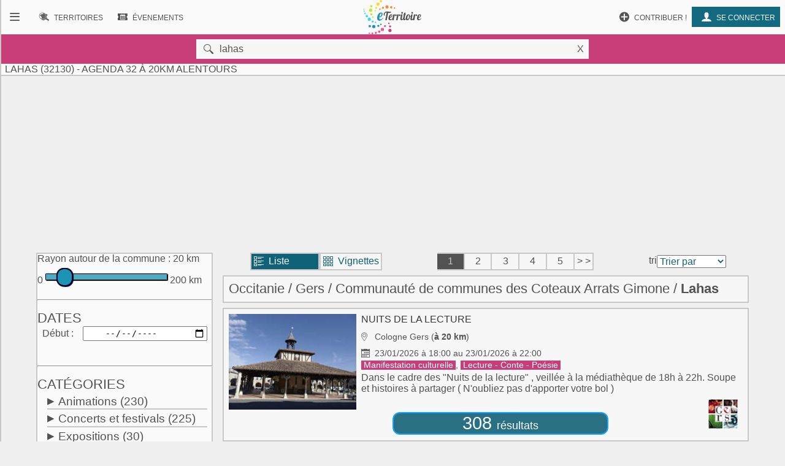

--- FILE ---
content_type: text/html; charset=UTF-8
request_url: https://www.eterritoire.fr/evenements/france,occitanie,gers,lahas/xrac-20
body_size: 13440
content:

<!doctype html>
<html lang="fr">

<head>
  <meta charset="utf-8">
  
  <title> Lahas (32130)  - Agenda  32 à 20km alentours</title><meta name="description" content="Retrouvez l'agenda des manifestations et le calendrier des évenements  à Lahas (32130)  et 20km alentours ( Gers - Occitanie )  sur eTerritoire"><meta name="viewport" content="width=device-width, initial-scale=1, maximum-scale=5">
    <link rel="preload" href="/fnt/eterre.woff" as="font" type="font/woff" crossorigin="anonymous">
      
<meta name="geo.region" content="FR-32">
<meta name="geo.placename" content="lahas">
<meta name="geo.position" content="43.555557250977,0.89194399118422">
<meta name="ICBM" content="43.555557250977,0.89194399118422"><link rel="preload" as="style" href="/css/main99.min.css" fetchpriority="high" ><link rel="stylesheet" href="/css/main99.min.css">
<meta name="impact-site-verification" value="0e7eae6a-5aeb-4034-894d-9a312c9dfe62">

<link rel="preload" as="script" href="/js/bundleSearchEvt.js">




<script>
  window.dataLayer = window.dataLayer || [];
  function gtag(){dataLayer.push(arguments);}
  
  gtag("consent", "default", {
  "ad_storage": "granted",
  "ad_user_data": "granted",
  "ad_personalization": "granted",
  "analytics_storage": "granted"
});
  </script>
  <script async src="https://www.googletagmanager.com/gtag/js?id=G-M9GXS4GQ4L"></script>
  
  <script>
  gtag("js", new Date());
  gtag("config", "G-M9GXS4GQ4L");

  

</script><script async src="https://pagead2.googlesyndication.com/pagead/js/adsbygoogle.js?client=ca-pub-6758033466826517"
     crossorigin="anonymous"></script>
<script>
ú=function(){"use strict";var n={go:function(n){"@"==n[0]?window.open(n.slice(1),"_blank"):window.location.href=n}};return n}();

document.addEventListener("click", function(event) {
    const targetElement = event.target.closest(
        "a, [onclick], .pointer, input"
    );

    if (targetElement) {
        const originalBackgroundColor = targetElement.style.backgroundColor;

        targetElement.style.backgroundColor = "#000000";
	    targetElement.style.opacity = "0.7";
        
        setTimeout(function() {
            targetElement.style.backgroundColor = originalBackgroundColor;
            targetElement.style.opacity = "1";
        }, 10); 
    }
});


</script>

<style>
a, input, button
{
    touch-action: manipulation;
}
</style>

 
</head>
<body class="ce" >



<div id="b"><!-- burger -->
    <nav id="bm" class="bn">
        <a id="b_bx" href="#"><div><b class="ico">&#xf105;</b></div></a><a id="b_ter" href="/territoires"><div><b class="ico">&#xf112;</b><b class="bfr">Recherche de&nbsp;</b><b class="lbl">Territoires</b></div></a><a id="b_ann" href="/annonces"><div><b class="ico">&#xf100;</b><b class="bfr">Recherche d'</b><b class="lbl">Annonces</b></div></a><a id="b_evt" href="/evenements"><div><b class="ico">&#xf106;</b><b class="bfr">Recherche d'</b><b class="lbl">Évenements</b></div></a><a id="b_cnx" href="/login"><div><b class="ico">&#xf104</b><b class="lbl">Se connecter</b></div></a><a id="b_prt" href="/proposer"><div><b class="ico">&#xf11A;</b><b class="lbl">Contribuer !</b></div></a>    </nav><!-- Le menu -->
    <div id="bl"><!-- leftover -->
        <header id="head"><nav id="nav"><a id="n_bm" href="#bm"><div><b class="ico">&#xf10d;</b></div></a><a id="n_lgo" href="/"><img src="/img/ico/tmp/logo.svg" alt="logo"></a><a id="n_ter" href="/territoires"><div><b class="ico">&#xf112;</b><b class="bfr">Recherche de&nbsp;</b><b class="lbl">Territoires</b></div></a><a id="n_evt" href="/evenements"><div><b class="ico">&#xf106;</b><b class="bfr">Recherche d'</b><b class="lbl">Évenements</b></div></a><a id="n_cnx" href="/login"><div><b class="ico">&#xf104</b><b class="lbl">Se connecter</b></div></a><a id="n_prt" href="/proposer"><div><b class="ico">&#xf11A;</b><b class="lbl">Contribuer !</b></div></a></nav>

   <div id="geoMask">
        <form id="formgeo" name="formgeo" action="#" method="get" onchange="return sEvt.searchDo()" onsubmit="return false;"><input type="hidden" name="idCom" id="idCom" value="2-32182"><button onclick="document.getElementById('geo').focus();" class="ico">&nbsp&#xf10c;</button><input placeholder="commune, code postal, département, région, intercommunalité"  type="text" name="geo" id="geo" value="lahas"><button onclick="return sEvt.videGeo();">X</button></form>
    </div>

	<h1 id="dPageTitle" class="hm">
		
 Lahas (32130)  - Agenda  32 à 20km alentours</h1></header>
        

        


<script src="/js/bundleSearchEvt.js"></script>



<style>


.lstline img.i2 {
    max-width: 3rem;
}

.catDiv .hidden{
    background-color:#eaeaea;
}

.catDiv .zeroed{
    background-color:#eaeaea;
    color:#a4a4a4;
}


.pastilleNb{
     display:inline-block;
        -moz-border-radius: 50%; /* or 50% */
        border-radius: 50%; /* or 50% */
        min-width: 1.6rem;
        background-color:#487885;
        padding:4px;
        text-align: center;
        margin-left: 0.6rem;
         margin-right: 0.1rem;
        color:white;
        font-size:0.9rem;
}

.suggest h4{
    color:#525252;
}

.suggest span{
     padding:4px;
}

.suggest{
 font-size:1.4rem;
}

</style>




<style>

</style>

<style>                        
.gg_events_header { height: 300px; text-align: center;}
@media(min-width: 500px) { .gg_events_header { height: 280px; text-align: center; } }
@media(min-width: 800px) { .gg_events_header { height: 280px; text-align: center;} }
</style>
                                
                
                
<!-- eTerritoire - Moteur Evt - Header -->
<ins class="adsbygoogle gg_events_header"
     style="display:block"
     data-ad-client="ca-pub-6758033466826517"
     data-ad-slot="9886669001"
     data-full-width-responsive="true"></ins>
<script>
     (adsbygoogle = window.adsbygoogle || []).push({});
</script>
                
 
<div class="wr ct">
    <div class="mtr">
    <form id="formcom" name="formcom" class="artcl np" action="#" method="get" onchange="sEvt.searchDo()">
        <div class="menu" id="dMenu">
        
			<a name="menu"></a>
			
<style>

input[type=range] {
    -webkit-appearance: none;
    width: 100%;
    margin: 9.3px 0
}

input[type=range]:focus {
    outline: none
}

input[type=range]::-webkit-slider-runnable-track {
    width: 100%;
    height: 11.4px;
    cursor: pointer;
    box-shadow: 1px 1px 1px #000000, 0 0 1px #0d0d0d;
    background: rgba(27, 148, 179, .78);
    border-radius: 1.3px;
    border: .2px solid #010101
}

input[type=range]::-webkit-slider-thumb {
    box-shadow: .9px .9px 1px #000031, 0 0 .9px #00004b;
    border: 1.8px solid #00001e;
    height: 30px;
    width: 27px;
    border-radius: 12px;
    background: #1b94b3;
    cursor: pointer;
    -webkit-appearance: none;
    margin-top: -9.5px
}

input[type=range]:focus::-webkit-slider-runnable-track {
    background: rgba(31, 170, 206, .78)
}

input[type=range]::-moz-range-track {
    width: 100%;
    height: 11.4px;
    cursor: pointer;
    box-shadow: 1px 1px 1px #000000, 0 0 1px #0d0d0d;
    background: rgba(27, 148, 179, .78);
    border-radius: 1.3px;
    border: .2px solid #010101
}

input[type=range]::-moz-range-thumb {
    box-shadow: .9px .9px 1px #000031, 0 0 .9px #00004b;
    border: 1.8px solid #00001e;
    height: 30px;
    width: 27px;
    border-radius: 12px;
    background: #1b94b3;
    cursor: pointer
}

input[type=range]::-ms-track {
    width: 100%;
    height: 11.4px;
    cursor: pointer;
    background: 0 0;
    border-color: transparent;
    color: transparent
}

input[type=range]::-ms-fill-lower {
    background: rgba(23, 126, 152, .78);
    border: .2px solid #010101;
    border-radius: 2.6px;
    box-shadow: 1px 1px 1px #000000, 0 0 1px #0d0d0d
}

input[type=range]::-ms-fill-upper {
    background: rgba(27, 148, 179, .78);
    border: .2px solid #010101;
    border-radius: 2.6px;
    box-shadow: 1px 1px 1px #000000, 0 0 1px #0d0d0d
}

input[type=range]::-ms-thumb {
    box-shadow: .9px .9px 1px #000031, 0 0 .9px #00004b;
    border: 1.8px solid #00001e;
    height: 30px;
    width: 27px;
    border-radius: 12px;
    background: #1b94b3;
    cursor: pointer;
    height: 11.4px
}

input[type=range]:focus::-ms-fill-lower {
    background: rgba(27, 148, 179, .78)
}

input[type=range]:focus::-ms-fill-upper {
    background: rgba(31, 170, 206, .78)
}


    .flatpickr-wrapper{display:inline-block;width:100%;position:relative}
    .flatpickr-wrapper input{cursor:pointer;z-index:1}
    .flatpickr-wrapper .flatpickr-calendar{background:#fff;border:1px solid #ddd;font-size:90%;border-radius:4px;position:absolute;top:100%;left:0;margin-top:3px;opacity:0;visibility:hidden;transition:opacity 75ms;width:256px}
    .flatpickr-wrapper .flatpickr-calendar:after,.flatpickr-wrapper .flatpickr-calendar:before{position:absolute;pointer-events:none;border:solid transparent;content:'';height:0;width:0;bottom:100%;left:22px}
.flatpickr-wrapper .flatpickr-calendar:before{border-width:5px;margin:0 -5px;border-bottom-color:#ddd}.flatpickr-wrapper .flatpickr-calendar:after{border-width:4px;margin:0 -4px;border-bottom-color:#fff}
.flatpickr-wrapper .flatpickr-calendar .flatpickr-month{background:0 0;color:#000;padding:4px 5px 2px;text-align:center;position:relative}
.flatpickr-wrapper .flatpickr-calendar .flatpickr-month .flatpickr-next-month,.flatpickr-wrapper .flatpickr-calendar .flatpickr-month .flatpickr-prev-month{text-decoration:none;cursor:pointer}
.flatpickr-wrapper .flatpickr-calendar .flatpickr-month .flatpickr-next-month i,.flatpickr-wrapper .flatpickr-calendar .flatpickr-month .flatpickr-prev-month i{position:relative;bottom:-4px}
.flatpickr-wrapper .flatpickr-calendar .flatpickr-month .flatpickr-next-month:hover,.flatpickr-wrapper .flatpickr-calendar .flatpickr-month .flatpickr-prev-month:hover{color:#f64747}
.flatpickr-wrapper .flatpickr-calendar .flatpickr-month .flatpickr-prev-month{float:left}.flatpickr-wrapper .flatpickr-calendar .flatpickr-month .flatpickr-next-month{float:right}
.flatpickr-wrapper .flatpickr-calendar .flatpickr-month .flatpickr-current-month{font-size:135%;font-weight:300;color:rgba(0,0,0,.7)}
.flatpickr-wrapper .flatpickr-calendar .flatpickr-month .flatpickr-current-month .cur_month{font-weight:700;color:#000}
.flatpickr-wrapper .flatpickr-calendar .flatpickr-month .flatpickr-current-month .cur_year{cursor:default;padding:0 2px}
.flatpickr-wrapper .flatpickr-calendar .flatpickr-month .flatpickr-current-month .cur_year:hover{background:rgba(0,0,0,.05)}
.flatpickr-wrapper .flatpickr-calendar .flatpickr-weekdays{font-size:90%;background:0 0;padding:2px 0 4px}
.flatpickr-wrapper .flatpickr-calendar .flatpickr-weekdays span{color:#999;text-align:center;display:inline-block;width:14.2857142857%;font-weight:700}
.flatpickr-wrapper .flatpickr-calendar .flatpickr-days{padding-top:1px}
.flatpickr-wrapper .flatpickr-calendar .flatpickr-day{background:0 0;border:1px solid transparent;border-radius:150px;box-sizing:border-box;color:#393939;cursor:pointer;display:inline-block;width:34px;height:34px;line-height:33px;margin:0 1px 1px;text-align:center}
.flatpickr-wrapper .flatpickr-calendar .flatpickr-day:hover{background:#e6e6e6;border-color:#e6e6e6}.flatpickr-wrapper .flatpickr-calendar .flatpickr-day.today{border-color:#f64747}
.flatpickr-wrapper .flatpickr-calendar .flatpickr-day.today:hover{border-color:#f64747;background:#f64747;color:#fff}
.flatpickr-wrapper .flatpickr-calendar .flatpickr-day.selected,.flatpickr-wrapper .flatpickr-calendar .flatpickr-day.selected:hover{background:#446cb3;color:#fff;border-color:#446cb3}
.flatpickr-wrapper .flatpickr-calendar .flatpickr-day.disabled,.flatpickr-wrapper .flatpickr-calendar .flatpickr-day.disabled:hover{color:rgba(57,57,57,.3);background:0 0;border-color:transparent;cursor:default}
.flatpickr-wrapper.inline .flatpickr-calendar,.flatpickr-wrapper.open .flatpickr-calendar{z-index:100;opacity:1;visibility:visible}.flatpickr-wrapper.inline .flatpickr-calendar{position:static}
.flatpickr-wrapper .flatpickr-time{overflow:auto;border-top:1px solid #ddd;text-align:center}
    .flatpickr-wrapper .flatpickr-time .flatpickr-hour,.flatpickr-wrapper .flatpickr-time .flatpickr-minute{background:0 0;-webkit-appearance:none;-moz-appearance:textfield;box-shadow:none;border:0;border-radius:0;display:inline-block;width:33%;min-width:33%;text-align:center;margin:0;padding:0;height:38px;line-height:38px;cursor:pointer;font-weight:700;color:#393939}
    .flatpickr-wrapper .flatpickr-am-pm:hover,.flatpickr-wrapper .flatpickr-time .flatpickr-hour:hover,.flatpickr-wrapper .flatpickr-time .flatpickr-minute:hover{background:#f0f0f0}
    .flatpickr-wrapper .flatpickr-time .flatpickr-hour:focus,.flatpickr-wrapper .flatpickr-time .flatpickr-minute:focus{outline:0;border:0}
    .flatpickr-wrapper .flatpickr-time .flatpickr-minute{width:26%;font-weight:300}
    .flatpickr-wrapper .flatpickr-am-pm,.flatpickr-wrapper .flatpickr-time-separator{height:38px;display:inline-block;line-height:38px}
    .flatpickr-wrapper .flatpickr-am-pm{width:21%;padding:0 2%;cursor:pointer;text-align:left}



</style>



    <div id="rayonAutour" class="">
    	<fieldset>
        	<label for="rayonc">Rayon autour de la commune :</label>
        	<span id="rayonCLbl">20 km</span><br>
    		0
    		<input style="width:70%;" list="kmscale" id="rayonc" step="10" max="200" min="0" name="rayonc" type="range" value="20"> 
        	200 km
        	<datalist id="kmscale">
    			<option>0</option>
    			<option>10</option>
    			<option>20</option>
    			<option>30</option>
    			<option>40</option>
    			<option>50</option>
    			<option>60</option>
    			<option>70</option>
    			<option>80</option>
    			<option>90</option>
    			<option>100</option>
    			<option>110</option>
    			<option>120</option>
    			<option>130</option>
    			<option>140</option>
    			<option>150</option>
    			<option>160</option>
    			<option>170</option>
    			<option>180</option>
    			<option>190</option>
    			<option>200</option>
    		</datalist>
		</fieldset>
        <hr>
    </div>




<h2 class="cd f">Dates</h2>
<div>
<label for="datedebut">Début</label>
<input type="date" class="calendar" placeholder="jj / mm / aaaa" id="datedebut" name="datedebut" value="">
</div>
<div>
<label for="datefin" style="visibility:hidden;">Fin</label ><input type="date" class="calendar" placeholder="jj / mm / aaaa"id="datefin" name="datefin" value="" style="visibility:hidden;">
</div>
    <hr>
    <h2 class="cd f">Catégories</h2>
    <div class="catDiv"><p onclick="sEvt.toggleChildren(193)"><span id="parent_193" class="pointer kteghead" data-before="+">Animations</span>&nbsp;<span id="cpt_193" data-elc="193">(230)</span></p><div id="children_193" class="193 ktegbody hidden" ><div id="elc-144" class=""><input type="checkbox" name="144" id="144" value="144"><label for="144">Animaux</label><label for="144" id="cpt_144" data-elc="144"> (2)</label></div><div id="elc-97" class=""><input type="checkbox" name="97" id="97" value="97"><label for="97">Artisanat</label><label for="97" id="cpt_97" data-elc="97"> (12)</label></div><div id="elc-194" class=""><input type="checkbox" name="194" id="194" value="194"><label for="194">Atelier</label><label for="194" id="cpt_194" data-elc="194"> (17)</label></div><div id="elc-196" class=""><input type="checkbox" name="196" id="196" value="196"><label for="196">Balades</label><label for="196" id="cpt_196" data-elc="196"> (8)</label></div><div id="elc-154" class=""><input type="checkbox" name="154" id="154" value="154"><label for="154">Bien-être</label><label for="154" id="cpt_154" data-elc="154"> (15)</label></div><div id="elc-197" class=""><input type="checkbox" name="197" id="197" value="197"><label for="197">Brocante - Vide-grenier</label><label for="197" id="cpt_197" data-elc="197"> (7)</label></div><div id="elc-198" class=""><input type="checkbox" name="198" id="198" value="198"><label for="198">Conférence - Débat</label><label for="198" id="cpt_198" data-elc="198"> (6)</label></div><div id="elc-145" class=" hidden"><input type="checkbox" name="145" id="145" value="145"><label for="145">Culte et religion</label><label for="145" id="cpt_145" data-elc="145"></label></div><div id="elc-201" class=" hidden"><input type="checkbox" name="201" id="201" value="201"><label for="201">Don du sang</label><label for="201" id="cpt_201" data-elc="201"></label></div><div id="elc-142" class=""><input type="checkbox" name="142" id="142" value="142"><label for="142">Fête</label><label for="142" id="cpt_142" data-elc="142"> (17)</label></div><div id="elc-148" class=" hidden"><input type="checkbox" name="148" id="148" value="148"><label for="148">Feu d'artifice</label><label for="148" id="cpt_148" data-elc="148"></label></div><div id="elc-133" class=""><input type="checkbox" name="133" id="133" value="133"><label for="133">Foire - Salon</label><label for="133" id="cpt_133" data-elc="133"> (3)</label></div><div id="elc-206" class=""><input type="checkbox" name="206" id="206" value="206"><label for="206">Jeux de cartes</label><label for="206" id="cpt_206" data-elc="206"> (4)</label></div><div id="elc-207" class=""><input type="checkbox" name="207" id="207" value="207"><label for="207">Jeux de hasard - Loto</label><label for="207" id="cpt_207" data-elc="207"> (23)</label></div><div id="elc-146" class=""><input type="checkbox" name="146" id="146" value="146"><label for="146">Manifestation culturelle</label><label for="146" id="cpt_146" data-elc="146"> (41)</label></div><div id="elc-200" class=""><input type="checkbox" name="200" id="200" value="200"><label for="200">Marché</label><label for="200" id="cpt_200" data-elc="200"> (21)</label></div><div id="elc-180" class=""><input type="checkbox" name="180" id="180" value="180"><label for="180">Nature - Environnement</label><label for="180" id="cpt_180" data-elc="180"> (6)</label></div><div id="elc-579" class=""><input type="checkbox" name="579" id="579" value="579"><label for="579">Patrimoine - Culture</label><label for="579" id="cpt_579" data-elc="579"> (2)</label></div><div id="elc-156" class=""><input type="checkbox" name="156" id="156" value="156"><label for="156">Plante - Fleur</label><label for="156" id="cpt_156" data-elc="156"> (4)</label></div><div id="elc-158" class=" hidden"><input type="checkbox" name="158" id="158" value="158"><label for="158">Portes ouvertes</label><label for="158" id="cpt_158" data-elc="158"></label></div><div id="elc-88" class=""><input type="checkbox" name="88" id="88" value="88"><label for="88">Pour enfants</label><label for="88" id="cpt_88" data-elc="88"> (6)</label></div><div id="elc-199" class=""><input type="checkbox" name="199" id="199" value="199"><label for="199">Repas - Dégustation</label><label for="199" id="cpt_199" data-elc="199"> (15)</label></div><div id="elc-141" class=""><input type="checkbox" name="141" id="141" value="141"><label for="141">Vie associative</label><label for="141" id="cpt_141" data-elc="141"> (8)</label></div><div id="elc-151" class=""><input type="checkbox" name="151" id="151" value="151"><label for="151">Vie locale</label><label for="151" id="cpt_151" data-elc="151"> (13)</label></div><div id="elc-162" class=" hidden"><input type="checkbox" name="162" id="162" value="162"><label for="162">Vin - Oenologie</label><label for="162" id="cpt_162" data-elc="162"></label></div><div id="elc-202" class=" hidden"><input type="checkbox" name="202" id="202" value="202"><label for="202">Visites et circuits</label><label for="202" id="cpt_202" data-elc="202"></label></div></div></div><div class="catDiv"><p onclick="sEvt.toggleChildren(140)"><span id="parent_140" class="pointer kteghead" data-before="+">Concerts et festivals</span>&nbsp;<span id="cpt_140" data-elc="140">(225)</span></p><div id="children_140" class="140 ktegbody hidden" ><div id="elc-93" class=""><input type="checkbox" name="93" id="93" value="93"><label for="93">Chorale - Chant</label><label for="93" id="cpt_93" data-elc="93"> (10)</label></div><div id="elc-92" class=""><input type="checkbox" name="92" id="92" value="92"><label for="92">Concert</label><label for="92" id="cpt_92" data-elc="92"> (83)</label></div><div id="elc-109" class=""><input type="checkbox" name="109" id="109" value="109"><label for="109">Festival généraliste</label><label for="109" id="cpt_109" data-elc="109"> (2)</label></div><div id="elc-147" class=" hidden"><input type="checkbox" name="147" id="147" value="147"><label for="147">Gospel</label><label for="147" id="cpt_147" data-elc="147"></label></div><div id="elc-150" class=""><input type="checkbox" name="150" id="150" value="150"><label for="150">Jazz - Blues</label><label for="150" id="cpt_150" data-elc="150"> (15)</label></div><div id="elc-143" class=""><input type="checkbox" name="143" id="143" value="143"><label for="143">Musique</label><label for="143" id="cpt_143" data-elc="143"> (28)</label></div><div id="elc-152" class=""><input type="checkbox" name="152" id="152" value="152"><label for="152">Musique classique</label><label for="152" id="cpt_152" data-elc="152"> (66)</label></div><div id="elc-153" class=""><input type="checkbox" name="153" id="153" value="153"><label for="153">Musique contemporaine</label><label for="153" id="cpt_153" data-elc="153"> (2)</label></div><div id="elc-166" class=""><input type="checkbox" name="166" id="166" value="166"><label for="166">Musique du monde</label><label for="166" id="cpt_166" data-elc="166"> (12)</label></div><div id="elc-127" class=""><input type="checkbox" name="127" id="127" value="127"><label for="127">Musique traditionnelle</label><label for="127" id="cpt_127" data-elc="127"> (2)</label></div><div id="elc-161" class=""><input type="checkbox" name="161" id="161" value="161"><label for="161">Pop - Rock - Folk</label><label for="161" id="cpt_161" data-elc="161"> (3)</label></div><div id="elc-165" class=""><input type="checkbox" name="165" id="165" value="165"><label for="165">Variété française</label><label for="165" id="cpt_165" data-elc="165"> (1)</label></div><div id="elc-155" class=""><input type="checkbox" name="155" id="155" value="155"><label for="155">Variété internationale</label><label for="155" id="cpt_155" data-elc="155"> (1)</label></div></div></div><div class="catDiv"><p onclick="sEvt.toggleChildren(86)"><span id="parent_86" class="pointer kteghead" data-before="+">Expositions</span>&nbsp;<span id="cpt_86" data-elc="86">(30)</span></p><div id="children_86" class="86 ktegbody hidden" ><div id="elc-89" class=" hidden"><input type="checkbox" name="89" id="89" value="89"><label for="89">Bande dessinée</label><label for="89" id="cpt_89" data-elc="89"></label></div><div id="elc-90" class=""><input type="checkbox" name="90" id="90" value="90"><label for="90">Céramique</label><label for="90" id="cpt_90" data-elc="90"> (1)</label></div><div id="elc-94" class=""><input type="checkbox" name="94" id="94" value="94"><label for="94">Dessin - Collage</label><label for="94" id="cpt_94" data-elc="94"> (1)</label></div><div id="elc-91" class=""><input type="checkbox" name="91" id="91" value="91"><label for="91">Exposition</label><label for="91" id="cpt_91" data-elc="91"> (10)</label></div><div id="elc-95" class=" hidden"><input type="checkbox" name="95" id="95" value="95"><label for="95">Gravure</label><label for="95" id="cpt_95" data-elc="95"></label></div><div id="elc-96" class=" hidden"><input type="checkbox" name="96" id="96" value="96"><label for="96">Histoire - Civilisation</label><label for="96" id="cpt_96" data-elc="96"></label></div><div id="elc-99" class=""><input type="checkbox" name="99" id="99" value="99"><label for="99">Mode</label><label for="99" id="cpt_99" data-elc="99"> (1)</label></div><div id="elc-100" class=""><input type="checkbox" name="100" id="100" value="100"><label for="100">Peinture</label><label for="100" id="cpt_100" data-elc="100"> (10)</label></div><div id="elc-102" class=""><input type="checkbox" name="102" id="102" value="102"><label for="102">Photographie - Vidéo</label><label for="102" id="cpt_102" data-elc="102"> (2)</label></div><div id="elc-103" class=""><input type="checkbox" name="103" id="103" value="103"><label for="103">Science et technique</label><label for="103" id="cpt_103" data-elc="103"> (1)</label></div><div id="elc-104" class=""><input type="checkbox" name="104" id="104" value="104"><label for="104">Sculpture</label><label for="104" id="cpt_104" data-elc="104"> (4)</label></div><div id="elc-203" class=" hidden"><input type="checkbox" name="203" id="203" value="203"><label for="203">Visite guidée</label><label for="203" id="cpt_203" data-elc="203"></label></div></div></div><div class="catDiv"><p onclick="sEvt.toggleChildren(167)"><span id="parent_167" class="pointer kteghead" data-before="+">Spectacles et théâtre</span>&nbsp;<span id="cpt_167" data-elc="167">(63)</span></p><div id="children_167" class="167 ktegbody hidden" ><div id="elc-169" class=" hidden"><input type="checkbox" name="169" id="169" value="169"><label for="169">Café littéraire</label><label for="169" id="cpt_169" data-elc="169"></label></div><div id="elc-170" class=""><input type="checkbox" name="170" id="170" value="170"><label for="170">Cinéma</label><label for="170" id="cpt_170" data-elc="170"> (2)</label></div><div id="elc-171" class=""><input type="checkbox" name="171" id="171" value="171"><label for="171">Cirque - Marionnette</label><label for="171" id="cpt_171" data-elc="171"> (2)</label></div><div id="elc-173" class=""><input type="checkbox" name="173" id="173" value="173"><label for="173">Danse - Bal - Cabaret</label><label for="173" id="cpt_173" data-elc="173"> (4)</label></div><div id="elc-175" class=""><input type="checkbox" name="175" id="175" value="175"><label for="175">Lecture - Conte - Poésie</label><label for="175" id="cpt_175" data-elc="175"> (3)</label></div><div id="elc-178" class=""><input type="checkbox" name="178" id="178" value="178"><label for="178">Opéra - Opérette</label><label for="178" id="cpt_178" data-elc="178"> (1)</label></div><div id="elc-168" class=""><input type="checkbox" name="168" id="168" value="168"><label for="168">Spectacle</label><label for="168" id="cpt_168" data-elc="168"> (19)</label></div><div id="elc-183" class=""><input type="checkbox" name="183" id="183" value="183"><label for="183">Spectacle comique</label><label for="183" id="cpt_183" data-elc="183"> (2)</label></div><div id="elc-184" class=""><input type="checkbox" name="184" id="184" value="184"><label for="184">Spectacle de rue</label><label for="184" id="cpt_184" data-elc="184"> (4)</label></div><div id="elc-186" class=""><input type="checkbox" name="186" id="186" value="186"><label for="186">Spectacle musical</label><label for="186" id="cpt_186" data-elc="186"> (9)</label></div><div id="elc-189" class=""><input type="checkbox" name="189" id="189" value="189"><label for="189">Théâtre</label><label for="189" id="cpt_189" data-elc="189"> (15)</label></div><div id="elc-191" class=""><input type="checkbox" name="191" id="191" value="191"><label for="191">Théâtre de rue</label><label for="191" id="cpt_191" data-elc="191"> (2)</label></div></div></div><div class="catDiv"><p onclick="sEvt.toggleChildren(204)"><span id="parent_204" class="pointer kteghead" data-before="+">Sports</span>&nbsp;<span id="cpt_204" data-elc="204">(12)</span></p><div id="children_204" class="204 ktegbody hidden" ><div id="elc-113" class=" hidden"><input type="checkbox" name="113" id="113" value="113"><label for="113">Competition sportive</label><label for="113" id="cpt_113" data-elc="113"></label></div><div id="elc-437" class=" hidden"><input type="checkbox" name="437" id="437" value="437"><label for="437">Courses à pied</label><label for="437" id="cpt_437" data-elc="437"></label></div><div id="elc-438" class=""><input type="checkbox" name="438" id="438" value="438"><label for="438">Courses cyclistes</label><label for="438" id="cpt_438" data-elc="438"> (1)</label></div><div id="elc-149" class=""><input type="checkbox" name="149" id="149" value="149"><label for="149">Manifestation sportive</label><label for="149" id="cpt_149" data-elc="149"> (1)</label></div><div id="elc-172" class=" hidden"><input type="checkbox" name="172" id="172" value="172"><label for="172">Neige - Glisse</label><label for="172" id="cpt_172" data-elc="172"></label></div><div id="elc-177" class=""><input type="checkbox" name="177" id="177" value="177"><label for="177">Pêche</label><label for="177" id="cpt_177" data-elc="177"> (1)</label></div><div id="elc-190" class=""><input type="checkbox" name="190" id="190" value="190"><label for="190">Pétanque</label><label for="190" id="cpt_190" data-elc="190"> (2)</label></div><div id="elc-205" class=""><input type="checkbox" name="205" id="205" value="205"><label for="205">Randonnée et balade</label><label for="205" id="cpt_205" data-elc="205"> (4)</label></div><div id="elc-208" class=""><input type="checkbox" name="208" id="208" value="208"><label for="208">Sports de balle et de ballon</label><label for="208" id="cpt_208" data-elc="208"> (1)</label></div><div id="elc-213" class=""><input type="checkbox" name="213" id="213" value="213"><label for="213">Sports équestres</label><label for="213" id="cpt_213" data-elc="213"> (1)</label></div><div id="elc-195" class=""><input type="checkbox" name="195" id="195" value="195"><label for="195">Sports et loisirs</label><label for="195" id="cpt_195" data-elc="195"> (1)</label></div><div id="elc-212" class=" hidden"><input type="checkbox" name="212" id="212" value="212"><label for="212">Sports mécaniques</label><label for="212" id="cpt_212" data-elc="212"></label></div><div id="elc-210" class=" hidden"><input type="checkbox" name="210" id="210" value="210"><label for="210">Sports nautiques</label><label for="210" id="cpt_210" data-elc="210"></label></div><div id="elc-587" class=" hidden"><input type="checkbox" name="587" id="587" value="587"><label for="587">Tour de France</label><label for="587" id="cpt_587" data-elc="587"></label></div></div></div>
    <script>
    elcGenealogy=[];
    elcGenealogy[144]=193;
elcGenealogy[97]=193;
elcGenealogy[194]=193;
elcGenealogy[196]=193;
elcGenealogy[154]=193;
elcGenealogy[197]=193;
elcGenealogy[198]=193;
elcGenealogy[145]=193;
elcGenealogy[201]=193;
elcGenealogy[142]=193;
elcGenealogy[148]=193;
elcGenealogy[133]=193;
elcGenealogy[206]=193;
elcGenealogy[207]=193;
elcGenealogy[146]=193;
elcGenealogy[200]=193;
elcGenealogy[180]=193;
elcGenealogy[579]=193;
elcGenealogy[156]=193;
elcGenealogy[158]=193;
elcGenealogy[88]=193;
elcGenealogy[199]=193;
elcGenealogy[141]=193;
elcGenealogy[151]=193;
elcGenealogy[162]=193;
elcGenealogy[202]=193;
elcGenealogy[93]=140;
elcGenealogy[92]=140;
elcGenealogy[109]=140;
elcGenealogy[147]=140;
elcGenealogy[150]=140;
elcGenealogy[143]=140;
elcGenealogy[152]=140;
elcGenealogy[153]=140;
elcGenealogy[166]=140;
elcGenealogy[127]=140;
elcGenealogy[161]=140;
elcGenealogy[165]=140;
elcGenealogy[155]=140;
elcGenealogy[89]=86;
elcGenealogy[90]=86;
elcGenealogy[94]=86;
elcGenealogy[91]=86;
elcGenealogy[95]=86;
elcGenealogy[96]=86;
elcGenealogy[99]=86;
elcGenealogy[100]=86;
elcGenealogy[102]=86;
elcGenealogy[103]=86;
elcGenealogy[104]=86;
elcGenealogy[203]=86;
elcGenealogy[169]=167;
elcGenealogy[170]=167;
elcGenealogy[171]=167;
elcGenealogy[173]=167;
elcGenealogy[175]=167;
elcGenealogy[178]=167;
elcGenealogy[168]=167;
elcGenealogy[183]=167;
elcGenealogy[184]=167;
elcGenealogy[186]=167;
elcGenealogy[189]=167;
elcGenealogy[191]=167;
elcGenealogy[113]=204;
elcGenealogy[437]=204;
elcGenealogy[438]=204;
elcGenealogy[149]=204;
elcGenealogy[172]=204;
elcGenealogy[177]=204;
elcGenealogy[190]=204;
elcGenealogy[205]=204;
elcGenealogy[208]=204;
elcGenealogy[213]=204;
elcGenealogy[195]=204;
elcGenealogy[212]=204;
elcGenealogy[210]=204;
elcGenealogy[587]=204;

    </script>
    
     <input type="hidden" name="kpageNumber" id="kpageNumber" value="1">
    <hr>
    <h2 class="cd f">Prix</h2>
    <input type="checkbox" name="gratuit" id="gratuit" tann="0" value="gratuit" class=""><label for="gratuit" class="pointer " tann="0" >Gratuit
        <span elc="gratuit" tann="0" class="hidden"></span>
        </label><br /><input type="checkbox" name="payant" id="payant" tann="0" value="payant" class=""><label for="payant" class="pointer " tann="0" >Payant
        <span elc="payant" tann="0" class="hidden"></span>
        </label><br />
    <hr>
    <h2 class="cd f">Accessibilité</h2>
    <input type="checkbox" name="access_mobi" id="access_mobi" tann="0" value="access_mobi" class=""><label for="access_mobi" class="pointer " tann="0" >Personnes à mobilité réduite
        <span elc="access_mobi" tann="0" class="hidden"></span>
        </label><br /><input type="checkbox" name="access_malv" id="access_malv" tann="0" value="access_malv" class=""><label for="access_malv" class="pointer " tann="0" >Personnes malvoyantes
        <span elc="access_malv" tann="0" class="hidden"></span>
        </label><br /><input type="checkbox" name="access_male" id="access_male" tann="0" value="access_male" class=""><label for="access_male" class="pointer " tann="0" >Personnes malentendantes 
        <span elc="access_male" tann="0" class="hidden"></span>
        </label><br />
    <hr>
    <h2 class="cd f">Affiner la recherche</h2>
    <div class="kwd"><input class="textInput" type="text" id="keyword" onchange="return false;" onkeydown = "if (event.keyCode == 13) {event.preventDefault();return sEvt.searchDo();}"  name="keyword" placeholder="Mot(s)-clé(s)" value=""/><a role="button">OK</a></div>
    <hr>
    <div class="cncl" role="button"><input onclick="window.location.href=('/evenements')" type="reset" value="Annuler tous les filtres" style="background-color:#136980;"></div>

			<div id="dMark">&nbsp;</div>
            <div class="cncl"><button onclick="sEvt.searchDo()" style="border: .1rem solid #c8c8c8;background-color: #136980;color: #f7f7f7;padding: .5rem;">Valider</button></div>
             <span id="menuEnteteCpt" class="h" onclick="jumpToAnchor('liste')">308</span>
             
             
             
		</div>
    </form>
		<div class="liste" id="dListeEntete">
			<a name="liste"></a>
			
			<div id="dListe"> 
			    
				<div id="pgtri">
<form id="formtri2" name="formtri2" action="#" method="get" onchange="sEvt.searchDo()">
<ul id="vgnlst"><li><input class="hv" type="radio" id="rd_liste"name="modeAffichage" value="0" checked><label for="rd_liste"><span class="ico">&#xf10a;</span> Liste</label></li><li><input class="hv" type="radio" id="rd_vignettes"name="modeAffichage" value="1"><label for="rd_vignettes"><span class="ico">&#xf10f;</span> Vignettes</label></li></ul>
</form>
<form id="formtri" name="formtri" action="#" method="get" onchange="sEvt.searchDo()">
        <label for="tri" style="display:inline;">tri</label><select id="tri" name="tri" class="selectStyle1" style="color:#11657a;">
        <option value="0"selected>Trier par</option>
<option value="1">Date début -</option>
<option value="2">Date début +</option>

        </select>
</form>

<span class="pagination"><strong style="min-width: 2.8rem">1</strong><a href="/evenements/france,occitanie,gers,lahas/xrac-20/2" onclick="sEvt.changePage(2);return false;" style="min-width: 2.8rem">2</a><a href="/evenements/france,occitanie,gers,lahas/xrac-20/3" onclick="sEvt.changePage(3);return false;" style="min-width: 2.8rem">3</a><a href="/evenements/france,occitanie,gers,lahas/xrac-20/4" onclick="sEvt.changePage(4);return false;" style="min-width: 2.8rem">4</a><a href="/evenements/france,occitanie,gers,lahas/xrac-20/5" onclick="sEvt.changePage(5);return false;" style="min-width: 2.8rem">5</a><a href="/evenements/france,occitanie,gers,lahas/xrac-20/2" onclick="sEvt.changePage(2);return false;">></a></span></div><ul class="lstline"><li class="suggest"><a href="/evenements/france,occitanie">Occitanie</a> / <a href="/evenements/france,occitanie,gers">Gers</a> / <a href="/evenements/france,occitanie,gers,epci-200042372">Communauté de communes des Coteaux Arrats Gimone</a> / <a href="/evenements/france,occitanie,gers,lahas"><strong>Lahas</strong></a> </li><li itemscope itemtype="https://schema.org/Event" onclick="window.location='/detail/sorties-gers/nuits-de-la-lecture/3175898554/occitanie,gers,cologne(32430)';" style="cursor:pointer;" ><meta itemprop="description" content="Dans le cadre des "Nuits de la lecture" , veillée à la médiathèque de 18h à 22h.
Soupe et histoires à partager ( N'oubliez pas d'apporter votre bol )"><div class="pc"><img itemprop="image" class="i e"  src="/images/com/32/v32106_commune_0.jpg" title=""  alt="Cologne"></div><div class="ttl"><a href="/detail/sorties-gers/nuits-de-la-lecture/3175898554/occitanie,gers,cologne(32430)" itemprop="url"><h2 itemprop="name" style="color:#383737;">Nuits de la lecture</h2></a> <p itemprop="location" itemscope itemtype="https://schema.org/Place"><meta itemprop="name" content="Cologne"><b class="ico">&#xf10B;</b> <span itemprop="address" itemscope itemtype="https://schema.org/PostalAddress"><span itemprop="addressLocality">Cologne</span> Gers<meta itemprop="addressRegion" content="Gers"><meta itemprop="addressCountry" content="FR"></span><span> (<strong>à 20 km</strong>)</span></p><p><b class="ico">&#xf117;</b>23/01/2026 &agrave; 18:00 au 23/01/2026 &agrave; 22:00</p><meta itemprop="startDate" content="2026/01/23 18:00"><meta itemprop="endDate" content="2026/01/23 22:00"><p><b class="cer">Manifestation culturelle</b>, <b class="cer">Lecture - Conte - Po&eacute;sie</b></p></div><div class="dsc"><p>Dans le cadre des "Nuits de la lecture" , veillée à la médiathèque de 18h à 22h.
Soupe et histoires à partager ( N'oubliez pas d'apporter votre bol )</p><div><img class="i2" src="/img/fluxLogos/26.png" alt="logo"></div></div></li><li style="background-color:#C73E78;"><a href="/proposer/evenement/32182" style="color:white;"><b class="ico"></b><strong> Annoncez vos événements à Lahas</strong></a></li><li itemscope itemtype="https://schema.org/Event" onclick="window.location='/detail/sorties-gers/bal-latino/4042689127/occitanie,gers,l-isle-jourdain(32600)';" style="cursor:pointer;" ><meta itemprop="description" content="Stage initiation de 20h à 21h puis soirée dansante en suivant."><div class="pc"><img itemprop="image" class="i e"  src="/images/com/32/v32160_commune_0.jpg" title=""  alt="L'Isle-Jourdain"></div><div class="ttl"><a href="/detail/sorties-gers/bal-latino/4042689127/occitanie,gers,l-isle-jourdain(32600)" itemprop="url"><h2 itemprop="name" style="color:#383737;">Bal latino</h2></a> <p itemprop="location" itemscope itemtype="https://schema.org/Place"><meta itemprop="name" content="L'Isle-Jourdain"><b class="ico">&#xf10B;</b> <span itemprop="address" itemscope itemtype="https://schema.org/PostalAddress"><span itemprop="addressLocality">L'Isle-Jourdain</span> Gers<meta itemprop="addressRegion" content="Gers"><meta itemprop="addressCountry" content="FR"></span><span> (<strong>à 17 km</strong>)</span></p><p><b class="ico">&#xf117;</b>24/01/2026 &agrave; 20:00 au 24/01/2026 &agrave; 01:30</p><meta itemprop="startDate" content="2026/01/24 20:00"><meta itemprop="endDate" content="2026/01/24 01:30"><p><b class="cer">Manifestation culturelle</b></p></div><div class="dsc"><p>Stage initiation de 20h à 21h puis soirée dansante en suivant.</p><div><img class="i2" src="/img/fluxLogos/26.png" alt="logo"></div></div></li><li itemscope itemtype="https://schema.org/Event" onclick="window.location='/detail/sorties-gers/stage-theatre/1684819648/occitanie,gers,samatan(32130)';" style="cursor:pointer;" ><meta itemprop="description" content="Stage de théâtre, autour de l’œuvre "Point d'Orgue" de Nicolas Girard-Michelotti animé par Matthieu Regnaut , salle Jean-Claude Brialy à Samatan"><div class="pc"><img itemprop="image" class="i e"  src="/images/com/32/v32410_commune_0.jpg" title=""  alt="Samatan"></div><div class="ttl"><a href="/detail/sorties-gers/stage-theatre/1684819648/occitanie,gers,samatan(32130)" itemprop="url"><h2 itemprop="name" style="color:#383737;">Stage théâtre</h2></a> <p itemprop="location" itemscope itemtype="https://schema.org/Place"><meta itemprop="name" content="Samatan"><b class="ico">&#xf10B;</b> <span itemprop="address" itemscope itemtype="https://schema.org/PostalAddress"><span itemprop="addressLocality">Samatan</span> Gers<meta itemprop="addressRegion" content="Gers"><meta itemprop="addressCountry" content="FR"></span><span> (<strong>à 8 km</strong>)</span></p><p><b class="ico">&#xf117;</b>Le 24/01/2026</p><meta itemprop="startDate" content="2026/01/24"><meta itemprop="endDate" content="2026/01/24"><p><b class="cer">Manifestation culturelle</b>, <b class="cer">Th&eacute;&acirc;tre</b></p></div><div class="dsc"><p>Stage de théâtre, autour de l’œuvre "Point d'Orgue" de Nicolas Girard-Michelotti animé par Matthieu Regnaut , salle Jean-Claude Brialy à Samatan</p><div><img class="i2" src="/img/fluxLogos/26.png" alt="logo"></div></div></li><li itemscope itemtype="https://schema.org/Event" onclick="window.location='/detail/sorties-gers/apero-litteraire-nuit-de-la-lecture/2690677015/occitanie,gers,l-isle-jourdain(32600)';" style="cursor:pointer;" ><meta itemprop="description" content="Apéritif littéraire dans le cadre des Nuits de la lecture.
Gratuit, sur inscription"><div class="pc"><img itemprop="image" class="i e"  src="/images/com/32/v32160_commune_0.jpg" title=""  alt="L'Isle-Jourdain"></div><div class="ttl"><a href="/detail/sorties-gers/apero-litteraire-nuit-de-la-lecture/2690677015/occitanie,gers,l-isle-jourdain(32600)" itemprop="url"><h2 itemprop="name" style="color:#383737;">Apéro littéraire - Nuit de la lecture</h2></a> <p itemprop="location" itemscope itemtype="https://schema.org/Place"><meta itemprop="name" content="L'Isle-Jourdain"><b class="ico">&#xf10B;</b> <span itemprop="address" itemscope itemtype="https://schema.org/PostalAddress"><span itemprop="addressLocality">L'Isle-Jourdain</span> Gers<meta itemprop="addressRegion" content="Gers"><meta itemprop="addressCountry" content="FR"></span><span> (<strong>à 17 km</strong>)</span></p><p><b class="ico">&#xf117;</b>24/01/2026 &agrave; 18:00 au 24/01/2026</p><meta itemprop="startDate" content="2026/01/24 18:00"><meta itemprop="endDate" content="2026/01/24"><p><b class="cer">Manifestation culturelle</b>, <b class="cer">Lecture - Conte - Po&eacute;sie</b></p></div><div class="dsc"><p>Apéritif littéraire dans le cadre des Nuits de la lecture.
Gratuit, sur inscription</p><div><img class="i2" src="/img/fluxLogos/26.png" alt="logo"></div></div></li><li itemscope itemtype="https://schema.org/Event" onclick="window.location='/detail/sorties-gers/les-paulettes/808488736/occitanie,gers,l-isle-jourdain(32600)';" style="cursor:pointer;" ><meta itemprop="description" content="Renaissance, des frasques et des coucheries en l'an 3057 dans le futur, des larmes de rires ou de tristesse, des femmes, des hommes, des créatures inventées, des étreintes d'amoureux transis... L'improvisation, ça ne se raconte pas,[...]"><div class="pc"><img itemprop="image" class="i e"  src="/images/com/32/v32160_commune_0.jpg" title=""  alt="L'Isle-Jourdain"></div><div class="ttl"><a href="/detail/sorties-gers/les-paulettes/808488736/occitanie,gers,l-isle-jourdain(32600)" itemprop="url"><h2 itemprop="name" style="color:#383737;">Les Paulettes</h2></a> <p itemprop="location" itemscope itemtype="https://schema.org/Place"><meta itemprop="name" content="L'Isle-Jourdain"><b class="ico">&#xf10B;</b> <span itemprop="address" itemscope itemtype="https://schema.org/PostalAddress"><span itemprop="addressLocality">L'Isle-Jourdain</span> Gers<meta itemprop="addressRegion" content="Gers"><meta itemprop="addressCountry" content="FR"></span><span> (<strong>à 17 km</strong>)</span></p><p><b class="ico">&#xf117;</b>24/01/2026 &agrave; 20:30 au 24/01/2026</p><meta itemprop="startDate" content="2026/01/24 20:30"><meta itemprop="endDate" content="2026/01/24"><p><b class="cer">Manifestation culturelle</b></p></div><div class="dsc"><p>Renaissance, des frasques et des coucheries en l'an 3057 dans le futur, des larmes de rires ou de tristesse, des femmes, des hommes, des créatures inventées, des étreintes d'amoureux transis... L'improvisation, ça ne se raconte pas,[...]</p><div><img class="i2" src="/img/fluxLogos/26.png" alt="logo"></div></div></li><li itemscope itemtype="https://schema.org/Event" onclick="window.location='/detail/sorties-gers/concert-du-nouvel-an/935779624/occitanie,gers,touget(32430)';" style="cursor:pointer;" ><meta itemprop="description" content="L'association HORIZONS reçoit la plus ancienne société musicale du Gers , 
la société Philharmonique de L'Isle-Jourdain qui vient donner son Concert de Nouvel An,
le dimanche 25 janvier 2026, 16h à TOUGET.
Participation libre"><div class="pc"><img itemprop="image" class="i e"  src="/img/pictos/evenementD.jpg" title="" alt="photo"></div><div class="ttl"><a href="/detail/sorties-gers/concert-du-nouvel-an/935779624/occitanie,gers,touget(32430)" itemprop="url"><h2 itemprop="name" style="color:#383737;">Concert du Nouvel An</h2></a> <p itemprop="location" itemscope itemtype="https://schema.org/Place"><meta itemprop="name" content="Touget"><b class="ico">&#xf10B;</b> <span itemprop="address" itemscope itemtype="https://schema.org/PostalAddress"><span itemprop="addressLocality">Touget</span> Gers<meta itemprop="addressRegion" content="Gers"><meta itemprop="addressCountry" content="FR"></span><span> (<strong>à 15 km</strong>)</span></p><p><b class="ico">&#xf117;</b>25/01/2026 &agrave; 16:00 au 25/01/2026</p><meta itemprop="startDate" content="2026/01/25 16:00"><meta itemprop="endDate" content="2026/01/25"><p><b class="cer">Manifestation culturelle</b>, <b class="cer">Musique</b></p></div><div class="dsc"><p>L'association HORIZONS reçoit la plus ancienne société musicale du Gers , 
la société Philharmonique de L'Isle-Jourdain qui vient donner son Concert de Nouvel An,
le dimanche 25 janvier 2026, 16h à TOUGET.
Participation libre</p><div><img class="i2" src="/img/fluxLogos/26.png" alt="logo"></div></div></li><li itemscope itemtype="https://schema.org/Event" onclick="window.location='/detail/sorties-gers/nuit-de-la-solidarite/1189274746/occitanie,gers,l-isle-jourdain(32600)';" style="cursor:pointer;" ><meta itemprop="description" content="Repas dansant sur le thème "en rouge et blanc".
Animé par DJ Math.
Prenez vos couverts. Participation solidaire."><div class="pc"><img itemprop="image" class="i e"  src="/images/com/32/v32160_commune_0.jpg" title=""  alt="L'Isle-Jourdain"></div><div class="ttl"><a href="/detail/sorties-gers/nuit-de-la-solidarite/1189274746/occitanie,gers,l-isle-jourdain(32600)" itemprop="url"><h2 itemprop="name" style="color:#383737;">Nuit de la Solidarité</h2></a> <p itemprop="location" itemscope itemtype="https://schema.org/Place"><meta itemprop="name" content="L'Isle-Jourdain"><b class="ico">&#xf10B;</b> <span itemprop="address" itemscope itemtype="https://schema.org/PostalAddress"><span itemprop="addressLocality">L'Isle-Jourdain</span> Gers<meta itemprop="addressRegion" content="Gers"><meta itemprop="addressCountry" content="FR"></span><span> (<strong>à 17 km</strong>)</span></p><p><b class="ico">&#xf117;</b>30/01/2026 &agrave; 19:00 au 30/01/2026</p><meta itemprop="startDate" content="2026/01/30 19:00"><meta itemprop="endDate" content="2026/01/30"><p><b class="cer">Manifestation culturelle</b>, <b class="cer">Vie associative</b></p></div><div class="dsc"><p>Repas dansant sur le thème "en rouge et blanc".
Animé par DJ Math.
Prenez vos couverts. Participation solidaire.</p><div><img class="i2" src="/img/fluxLogos/26.png" alt="logo"></div></div></li><li itemscope itemtype="https://schema.org/Event" onclick="window.location='/detail/sorties-gers/loto-de-l-apel/4235574477/occitanie,gers,l-isle-jourdain(32600)';" style="cursor:pointer;" ><meta itemprop="description" content="L'APEL du Clod fleuri organise son loto."><div class="pc"><img itemprop="image" class="i e"  src="/images/com/32/v32160_commune_0.jpg" title=""  alt="L'Isle-Jourdain"></div><div class="ttl"><a href="/detail/sorties-gers/loto-de-l-apel/4235574477/occitanie,gers,l-isle-jourdain(32600)" itemprop="url"><h2 itemprop="name" style="color:#383737;">Loto de l'APEL</h2></a> <p itemprop="location" itemscope itemtype="https://schema.org/Place"><meta itemprop="name" content="L'Isle-Jourdain"><b class="ico">&#xf10B;</b> <span itemprop="address" itemscope itemtype="https://schema.org/PostalAddress"><span itemprop="addressLocality">L'Isle-Jourdain</span> Gers<meta itemprop="addressRegion" content="Gers"><meta itemprop="addressCountry" content="FR"></span><span> (<strong>à 17 km</strong>)</span></p><p><b class="ico">&#xf117;</b>31/01/2026 &agrave; 20:30 au 31/01/2026</p><meta itemprop="startDate" content="2026/01/31 20:30"><meta itemprop="endDate" content="2026/01/31"><p><b class="cer">Manifestation culturelle</b></p></div><div class="dsc"><p>L'APEL du Clod fleuri organise son loto.</p><div><img class="i2" src="/img/fluxLogos/26.png" alt="logo"></div></div></li><li itemscope itemtype="https://schema.org/Event" onclick="window.location='/detail/sorties-gers/concert-l-elixir-d-amour%22/2496947023/occitanie,gers,cologne(32430)';" style="cursor:pointer;" ><meta itemprop="description" content="L’opéra présenté est une version raccourcie de l’œuvre de Gaetano Donizetti  
L’Elixir d’amour
Ce spectacle monté par des professionnels est interprété par la troupe toulousaine Lyric Addict

Némorino, un jeune villageois timide,[...]"><div class="pc"><img itemprop="image" class="i e"  src="/images/com/32/v32106_commune_0.jpg" title=""  alt="Cologne"></div><div class="ttl"><a href="/detail/sorties-gers/concert-l-elixir-d-amour%22/2496947023/occitanie,gers,cologne(32430)" itemprop="url"><h2 itemprop="name" style="color:#383737;">Concert 'L'élixir d'amour"</h2></a> <p itemprop="location" itemscope itemtype="https://schema.org/Place"><meta itemprop="name" content="Cologne"><b class="ico">&#xf10B;</b> <span itemprop="address" itemscope itemtype="https://schema.org/PostalAddress"><span itemprop="addressLocality">Cologne</span> Gers<meta itemprop="addressRegion" content="Gers"><meta itemprop="addressCountry" content="FR"></span><span> (<strong>à 20 km</strong>)</span></p><p><b class="ico">&#xf117;</b>31/01/2026 &agrave; 20:30 au 31/01/2026</p><meta itemprop="startDate" content="2026/01/31 20:30"><meta itemprop="endDate" content="2026/01/31"><p><b class="cer">Manifestation culturelle</b>, <b class="cer">Spectacle</b></p></div><div class="dsc"><p>L’opéra présenté est une version raccourcie de l’œuvre de Gaetano Donizetti  
L’Elixir d’amour
Ce spectacle monté par des professionnels est interprété par la troupe toulousaine Lyric Addict

Némorino, un jeune villageois timide,[...]</p><div><img class="i2" src="/img/fluxLogos/26.png" alt="logo"></div></div></li><li itemscope itemtype="https://schema.org/Event" onclick="window.location='/detail/sorties-gers/exposition-d-annie-roudet/3703978117/occitanie,gers,l-isle-jourdain(32600)';" style="cursor:pointer;" ><meta itemprop="description" content="Nous vous attendons nombreux pour découvrir les peintures figuratives de cette artiste !"><div class="pc"><img itemprop="image" class="i e"  src="/images/com/32/v32160_commune_0.jpg" title=""  alt="L'Isle-Jourdain"></div><div class="ttl"><a href="/detail/sorties-gers/exposition-d-annie-roudet/3703978117/occitanie,gers,l-isle-jourdain(32600)" itemprop="url"><h2 itemprop="name" style="color:#383737;">Exposition d'Annie ROUDET</h2></a> En cours<p itemprop="location" itemscope itemtype="https://schema.org/Place"><meta itemprop="name" content="L'Isle-Jourdain"><b class="ico">&#xf10B;</b> <span itemprop="address" itemscope itemtype="https://schema.org/PostalAddress"><span itemprop="addressLocality">L'Isle-Jourdain</span> Gers<meta itemprop="addressRegion" content="Gers"><meta itemprop="addressCountry" content="FR"></span><span> (<strong>à 17 km</strong>)</span></p><p><b class="ico">&#xf117;</b>07/01/2026 au 31/01/2026</p><meta itemprop="startDate" content="2026/01/07"><meta itemprop="endDate" content="2026/01/31"><p><b class="cer">Manifestation culturelle</b>, <b class="cer">Peinture</b></p></div><div class="dsc"><p>Nous vous attendons nombreux pour découvrir les peintures figuratives de cette artiste !</p><div><img class="i2" src="/img/fluxLogos/26.png" alt="logo"></div></div></li><li itemscope itemtype="https://schema.org/Event" onclick="window.location='/detail/sorties-gers/bal/2507820862/occitanie,gers,l-isle-jourdain(32600)';" style="cursor:pointer;" ><meta itemprop="description" content="Bal avec "Hugues LAMAGAT et son orchestre"organisé par le Club Renaissance"><div class="pc"><img itemprop="image" class="i e"  src="/images/com/32/v32160_commune_0.jpg" title=""  alt="L'Isle-Jourdain"></div><div class="ttl"><a href="/detail/sorties-gers/bal/2507820862/occitanie,gers,l-isle-jourdain(32600)" itemprop="url"><h2 itemprop="name" style="color:#383737;">Bal</h2></a> <p itemprop="location" itemscope itemtype="https://schema.org/Place"><meta itemprop="name" content="L'Isle-Jourdain"><b class="ico">&#xf10B;</b> <span itemprop="address" itemscope itemtype="https://schema.org/PostalAddress"><span itemprop="addressLocality">L'Isle-Jourdain</span> Gers<meta itemprop="addressRegion" content="Gers"><meta itemprop="addressCountry" content="FR"></span><span> (<strong>à 17 km</strong>)</span></p><p><b class="ico">&#xf117;</b>01/02/2026 &agrave; 14:30 au 01/02/2026 &agrave; 18:00</p><meta itemprop="startDate" content="2026/02/01 14:30"><meta itemprop="endDate" content="2026/02/01 18:00"><p><b class="cer">Manifestation culturelle</b></p></div><div class="dsc"><p>Bal avec "Hugues LAMAGAT et son orchestre"organisé par le Club Renaissance</p><div><img class="i2" src="/img/fluxLogos/26.png" alt="logo"></div></div></li><li itemscope itemtype="https://schema.org/Event" onclick="window.location='/detail/sorties-gers/theatre-%22-les-sardines-grillees%22/899240182/occitanie,gers,saint-germier(32200)';" style="cursor:pointer;" ><meta itemprop="description" content="Le théâtre de l'Ecrin présente une comédie de Jean-Claude Danaud " Les sardines grillées"
Rendez-vous à la salle des fêtes de Saint-Germier à 15h.
Crêpes offertes."><div class="pc"><img itemprop="image" class="i e"  src="/img/pictos/evenementD.jpg" title="" alt="photo"></div><div class="ttl"><a href="/detail/sorties-gers/theatre-%22-les-sardines-grillees%22/899240182/occitanie,gers,saint-germier(32200)" itemprop="url"><h2 itemprop="name" style="color:#383737;">Théâtre " Les sardines grillées"</h2></a> <p itemprop="location" itemscope itemtype="https://schema.org/Place"><meta itemprop="name" content="Saint-Germier"><b class="ico">&#xf10B;</b> <span itemprop="address" itemscope itemtype="https://schema.org/PostalAddress"><span itemprop="addressLocality">Saint-Germier</span> Gers<meta itemprop="addressRegion" content="Gers"><meta itemprop="addressCountry" content="FR"></span><span> (<strong>à 13 km</strong>)</span></p><p><b class="ico">&#xf117;</b>01/02/2026 &agrave; 15:00 au 01/02/2026</p><meta itemprop="startDate" content="2026/02/01 15:00"><meta itemprop="endDate" content="2026/02/01"><p><b class="cer">Manifestation culturelle</b></p></div><div class="dsc"><p>Le théâtre de l'Ecrin présente une comédie de Jean-Claude Danaud " Les sardines grillées"
Rendez-vous à la salle des fêtes de Saint-Germier à 15h.
Crêpes offertes.</p><div><img class="i2" src="/img/fluxLogos/26.png" alt="logo"></div></div></li><li itemscope itemtype="https://schema.org/Event" onclick="window.location='/detail/sorties-gers/comedy-club/3070269612/occitanie,gers,l-isle-jourdain(32600)';" style="cursor:pointer;" ><meta itemprop="description" content="- Célia – Blague de Trop, Bardée de sa guitare et d’un ton désinvolte qui lui est propre, elle fait de la recherche le sujet de ses stand-up. Le but : parler de sciences évidemment mais aussi de son quotidien de chercheuse. 
- Perrine[...]"><div class="pc"><img itemprop="image" class="i e"  src="/images/com/32/v32160_commune_0.jpg" title=""  alt="L'Isle-Jourdain"></div><div class="ttl"><a href="/detail/sorties-gers/comedy-club/3070269612/occitanie,gers,l-isle-jourdain(32600)" itemprop="url"><h2 itemprop="name" style="color:#383737;">Comedy Club</h2></a> <p itemprop="location" itemscope itemtype="https://schema.org/Place"><meta itemprop="name" content="L'Isle-Jourdain"><b class="ico">&#xf10B;</b> <span itemprop="address" itemscope itemtype="https://schema.org/PostalAddress"><span itemprop="addressLocality">L'Isle-Jourdain</span> Gers<meta itemprop="addressRegion" content="Gers"><meta itemprop="addressCountry" content="FR"></span><span> (<strong>à 17 km</strong>)</span></p><p><b class="ico">&#xf117;</b>07/02/2026 &agrave; 20:30 au 07/02/2026</p><meta itemprop="startDate" content="2026/02/07 20:30"><meta itemprop="endDate" content="2026/02/07"><p><b class="cer">Manifestation culturelle</b></p></div><div class="dsc"><p>- Célia – Blague de Trop, Bardée de sa guitare et d’un ton désinvolte qui lui est propre, elle fait de la recherche le sujet de ses stand-up. Le but : parler de sciences évidemment mais aussi de son quotidien de chercheuse. 
- Perrine[...]</p><div><img class="i2" src="/img/fluxLogos/26.png" alt="logo"></div></div></li><li itemscope itemtype="https://schema.org/Event" onclick="window.location='/detail/sorties-gers/loto-de-l-isle-jourdain-hockey-club/2301758652/occitanie,gers,l-isle-jourdain(32600)';" style="cursor:pointer;" ><meta itemprop="description" content="De nombreux lots à gagner !"><div class="pc"><img itemprop="image" class="i e"  src="/images/com/32/v32160_commune_0.jpg" title=""  alt="L'Isle-Jourdain"></div><div class="ttl"><a href="/detail/sorties-gers/loto-de-l-isle-jourdain-hockey-club/2301758652/occitanie,gers,l-isle-jourdain(32600)" itemprop="url"><h2 itemprop="name" style="color:#383737;">Loto de L'Isle-Jourdain Hockey Club</h2></a> <p itemprop="location" itemscope itemtype="https://schema.org/Place"><meta itemprop="name" content="L'Isle-Jourdain"><b class="ico">&#xf10B;</b> <span itemprop="address" itemscope itemtype="https://schema.org/PostalAddress"><span itemprop="addressLocality">L'Isle-Jourdain</span> Gers<meta itemprop="addressRegion" content="Gers"><meta itemprop="addressCountry" content="FR"></span><span> (<strong>à 17 km</strong>)</span></p><p><b class="ico">&#xf117;</b>07/02/2026 &agrave; 21:00 au 07/02/2026</p><meta itemprop="startDate" content="2026/02/07 21:00"><meta itemprop="endDate" content="2026/02/07"><p><b class="cer">Vie locale</b></p></div><div class="dsc"><p>De nombreux lots à gagner !</p><div><img class="i2" src="/img/fluxLogos/26.png" alt="logo"></div></div></li><li itemscope itemtype="https://schema.org/Event" onclick="window.location='/detail/sorties-gers/loto-du-lions-club/3231273955/occitanie,gers,l-isle-jourdain(32600)';" style="cursor:pointer;" ><meta itemprop="description" content="De nombreux lots à gagner !"><div class="pc"><img itemprop="image" class="i e"  src="/images/com/32/v32160_commune_0.jpg" title=""  alt="L'Isle-Jourdain"></div><div class="ttl"><a href="/detail/sorties-gers/loto-du-lions-club/3231273955/occitanie,gers,l-isle-jourdain(32600)" itemprop="url"><h2 itemprop="name" style="color:#383737;">Loto du Lions club</h2></a> <p itemprop="location" itemscope itemtype="https://schema.org/Place"><meta itemprop="name" content="L'Isle-Jourdain"><b class="ico">&#xf10B;</b> <span itemprop="address" itemscope itemtype="https://schema.org/PostalAddress"><span itemprop="addressLocality">L'Isle-Jourdain</span> Gers<meta itemprop="addressRegion" content="Gers"><meta itemprop="addressCountry" content="FR"></span><span> (<strong>à 17 km</strong>)</span></p><p><b class="ico">&#xf117;</b>08/02/2026 &agrave; 14:00 au 08/02/2026</p><meta itemprop="startDate" content="2026/02/08 14:00"><meta itemprop="endDate" content="2026/02/08"><p><b class="cer">Manifestation culturelle</b></p></div><div class="dsc"><p>De nombreux lots à gagner !</p><div><img class="i2" src="/img/fluxLogos/26.png" alt="logo"></div></div></li><li itemscope itemtype="https://schema.org/Event" onclick="window.location='/detail/sorties-gers/loto-de-l-amicale-des-sapeurs-pompiers/1595128278/occitanie,gers,l-isle-jourdain(32600)';" style="cursor:pointer;" ><meta itemprop="description" content="De nombreux lots à gagner !"><div class="pc"><img itemprop="image" class="i e"  src="/images/com/32/v32160_commune_0.jpg" title=""  alt="L'Isle-Jourdain"></div><div class="ttl"><a href="/detail/sorties-gers/loto-de-l-amicale-des-sapeurs-pompiers/1595128278/occitanie,gers,l-isle-jourdain(32600)" itemprop="url"><h2 itemprop="name" style="color:#383737;">Loto de L'Amicale des Sapeurs-Pompiers</h2></a> <p itemprop="location" itemscope itemtype="https://schema.org/Place"><meta itemprop="name" content="L'Isle-Jourdain"><b class="ico">&#xf10B;</b> <span itemprop="address" itemscope itemtype="https://schema.org/PostalAddress"><span itemprop="addressLocality">L'Isle-Jourdain</span> Gers<meta itemprop="addressRegion" content="Gers"><meta itemprop="addressCountry" content="FR"></span><span> (<strong>à 17 km</strong>)</span></p><p><b class="ico">&#xf117;</b>14/02/2026 &agrave; 20:30 au 14/02/2026</p><meta itemprop="startDate" content="2026/02/14 20:30"><meta itemprop="endDate" content="2026/02/14"><p><b class="cer">Vie locale</b></p></div><div class="dsc"><p>De nombreux lots à gagner !</p><div><img class="i2" src="/img/fluxLogos/26.png" alt="logo"></div></div></li><li itemscope itemtype="https://schema.org/Event" onclick="window.location='/detail/sorties-gers/battle-hip-hop-kids/3556622245/occitanie,gers,l-isle-jourdain(32600)';" style="cursor:pointer;" ><meta itemprop="description" content="Manifestation en faveur de la ligue contre le cancer, participation libre."><div class="pc"><img itemprop="image" class="i e"  src="/images/com/32/v32160_commune_0.jpg" title=""  alt="L'Isle-Jourdain"></div><div class="ttl"><a href="/detail/sorties-gers/battle-hip-hop-kids/3556622245/occitanie,gers,l-isle-jourdain(32600)" itemprop="url"><h2 itemprop="name" style="color:#383737;">BATTLE HIP HOP KIDS</h2></a> <p itemprop="location" itemscope itemtype="https://schema.org/Place"><meta itemprop="name" content="L'Isle-Jourdain"><b class="ico">&#xf10B;</b> <span itemprop="address" itemscope itemtype="https://schema.org/PostalAddress"><span itemprop="addressLocality">L'Isle-Jourdain</span> Gers<meta itemprop="addressRegion" content="Gers"><meta itemprop="addressCountry" content="FR"></span><span> (<strong>à 17 km</strong>)</span></p><p><b class="ico">&#xf117;</b>15/02/2026 &agrave; 13:00 au 15/02/2026 &agrave; 17:00</p><meta itemprop="startDate" content="2026/02/15 13:00"><meta itemprop="endDate" content="2026/02/15 17:00"><p><b class="cer">Manifestation culturelle</b></p></div><div class="dsc"><p>Manifestation en faveur de la ligue contre le cancer, participation libre.</p><div><img class="i2" src="/img/fluxLogos/26.png" alt="logo"></div></div></li><li itemscope itemtype="https://schema.org/Event" onclick="window.location='/detail/sorties-gers/exposition-de-peinture-maty/3892202011/occitanie,gers,l-isle-jourdain(32600)';" style="cursor:pointer;" ><meta itemprop="description" content="Plongez dans l’univers artistique de Martine Ducroz, connue sous le nom de MATY, à travers une exposition de peintures. Venez découvrir ses œuvres où les jeux de textures et les nuances de couleurs vous transporteront dans un voyage[...]"><div class="pc"><img itemprop="image" class="i e"  src="/images/com/32/v32160_commune_0.jpg" title=""  alt="L'Isle-Jourdain"></div><div class="ttl"><a href="/detail/sorties-gers/exposition-de-peinture-maty/3892202011/occitanie,gers,l-isle-jourdain(32600)" itemprop="url"><h2 itemprop="name" style="color:#383737;">Exposition de peinture Maty</h2></a> <p itemprop="location" itemscope itemtype="https://schema.org/Place"><meta itemprop="name" content="L'Isle-Jourdain"><b class="ico">&#xf10B;</b> <span itemprop="address" itemscope itemtype="https://schema.org/PostalAddress"><span itemprop="addressLocality">L'Isle-Jourdain</span> Gers<meta itemprop="addressRegion" content="Gers"><meta itemprop="addressCountry" content="FR"></span><span> (<strong>à 17 km</strong>)</span></p><p><b class="ico">&#xf117;</b>02/02/2026 au 28/02/2026</p><meta itemprop="startDate" content="2026/02/02"><meta itemprop="endDate" content="2026/02/28"><p><b class="cer">Manifestation culturelle</b>, <b class="cer">Peinture</b></p></div><div class="dsc"><p>Plongez dans l’univers artistique de Martine Ducroz, connue sous le nom de MATY, à travers une exposition de peintures. Venez découvrir ses œuvres où les jeux de textures et les nuances de couleurs vous transporteront dans un voyage[...]</p><div><img class="i2" src="/img/fluxLogos/26.png" alt="logo"></div></div></li><li itemscope itemtype="https://schema.org/Event" onclick="window.location='/detail/sorties-gers/loto-du-football-club-lislois/2658735833/occitanie,gers,l-isle-jourdain(32600)';" style="cursor:pointer;" ><meta itemprop="description" content="De nombreux lots à gagner !"><div class="pc"><img itemprop="image" class="i e"  src="/images/com/32/v32160_commune_0.jpg" title=""  alt="L'Isle-Jourdain"></div><div class="ttl"><a href="/detail/sorties-gers/loto-du-football-club-lislois/2658735833/occitanie,gers,l-isle-jourdain(32600)" itemprop="url"><h2 itemprop="name" style="color:#383737;">Loto du Football Club Lislois</h2></a> <p itemprop="location" itemscope itemtype="https://schema.org/Place"><meta itemprop="name" content="L'Isle-Jourdain"><b class="ico">&#xf10B;</b> <span itemprop="address" itemscope itemtype="https://schema.org/PostalAddress"><span itemprop="addressLocality">L'Isle-Jourdain</span> Gers<meta itemprop="addressRegion" content="Gers"><meta itemprop="addressCountry" content="FR"></span><span> (<strong>à 17 km</strong>)</span></p><p><b class="ico">&#xf117;</b>21/02/2026 &agrave; 20:30 au 21/02/2026</p><meta itemprop="startDate" content="2026/02/21 20:30"><meta itemprop="endDate" content="2026/02/21"><p><b class="cer">Manifestation culturelle</b></p></div><div class="dsc"><p>De nombreux lots à gagner !</p><div><img class="i2" src="/img/fluxLogos/26.png" alt="logo"></div></div></li><li itemscope itemtype="https://schema.org/Event" onclick="window.location='/detail/sorties-gers/de-tournee-%E2%80%93-les-journees-labo/1287460497/occitanie,gers,l-isle-jourdain(32600)';" style="cursor:pointer;" ><meta itemprop="description" content="À travers des ateliers mêlant théâtre d’objets, exploration scénique et jeu collectif, les participant·es seront invité·es à questionner leur rapport au territoire : comment l’habite-t-on ? Comment l’imaginaire transforme-t-il notre[...]"><div class="pc"><img itemprop="image" class="i e"  src="/images/com/32/v32160_commune_0.jpg" title=""  alt="L'Isle-Jourdain"></div><div class="ttl"><a href="/detail/sorties-gers/de-tournee-%E2%80%93-les-journees-labo/1287460497/occitanie,gers,l-isle-jourdain(32600)" itemprop="url"><h2 itemprop="name" style="color:#383737;">(Dé)tournée – les journées labo</h2></a> <p itemprop="location" itemscope itemtype="https://schema.org/Place"><meta itemprop="name" content="L'Isle-Jourdain"><b class="ico">&#xf10B;</b> <span itemprop="address" itemscope itemtype="https://schema.org/PostalAddress"><span itemprop="addressLocality">L'Isle-Jourdain</span> Gers<meta itemprop="addressRegion" content="Gers"><meta itemprop="addressCountry" content="FR"></span><span> (<strong>à 17 km</strong>)</span></p><p><b class="ico">&#xf117;</b>25/02/2026 &agrave; 10:00 au 25/02/2026 &agrave; 12:00</p><meta itemprop="startDate" content="2026/02/25 10:00"><meta itemprop="endDate" content="2026/02/25 12:00"><p><b class="cer">Manifestation culturelle</b></p></div><div class="dsc"><p>À travers des ateliers mêlant théâtre d’objets, exploration scénique et jeu collectif, les participant·es seront invité·es à questionner leur rapport au territoire : comment l’habite-t-on ? Comment l’imaginaire transforme-t-il notre[...]</p><div><img class="i2" src="/img/fluxLogos/26.png" alt="logo"></div></div></li></ul><font size="1">généré en 4ms</font><br><span class="pagination"><strong style="min-width: 2.8rem">1</strong><a href="/evenements/france,occitanie,gers,lahas/xrac-20/2" onclick="sEvt.changePage(2);return false;" style="min-width: 2.8rem">2</a><a href="/evenements/france,occitanie,gers,lahas/xrac-20/3" onclick="sEvt.changePage(3);return false;" style="min-width: 2.8rem">3</a><a href="/evenements/france,occitanie,gers,lahas/xrac-20/4" onclick="sEvt.changePage(4);return false;" style="min-width: 2.8rem">4</a><a href="/evenements/france,occitanie,gers,lahas/xrac-20/5" onclick="sEvt.changePage(5);return false;" style="min-width: 2.8rem">5</a><a href="/evenements/france,occitanie,gers,lahas/xrac-20/2" onclick="sEvt.changePage(2);return false;">></a></span>
			</div>
		</div>
	</div>
</div>
<div id="dOvrAnchorMenu"  class="ovrAnchorBottom h"  onclick="jumpToAnchor('menu')" style="background-color:#126175;">Critères</div>
<div id="dOvrAnchorListe" class="ovrAnchorBottom"  onclick="jumpToAnchor('liste')" style="background-color:#126175;">308 <span>résultats</span></div>




<script>

function jumpToAnchor(anchor){
    window.location.href = '#'+anchor;
   	window.scrollBy(0,-100);
}


document.addEventListener('DOMContentLoaded', function () {
    console.log('init');
    sEvt.init(); // a cause du date picker
    var thisACTodo=['geo','geoAutoComplete','selGeo','label_id'];
    sEvt.autocompleteToInit.push(thisACTodo);
    sEvt.initAutocomplete();

    //webshims.polyfill(); // for input date here
});


/*
// autoExec.bat :
(function() {
   var thisACTodo=['geo','geoAutoComplete','selGeo','label_id'];
	sEvt.init(); // a cause du date picker
    sEvt.autocompleteToInit.push(thisACTodo);
	sEvt.initAutocomplete();


    // fix for older webkit:
    //document.querySelector('formcom').addEventListener('change', sEvt.searchDo())
    //document.getElementById('formcom').addEventListener('change', sEvt.searchDo(),false);
    //document.getElementById('nbh50k').onchange=sEvt.searchDo();



})();
*/

</script>
        


<footer id="footer">
    <div class="petit-poucet" id="dPetitPoucet"><a href="/evenements/">Evenements</a> > <a href="/evenements/france,occitanie/">Occitanie</a> > <a href="/evenements/france,occitanie,gers/">Gers</a> > <a href="/evenements/france,occitanie,gers,lahas/xrac-20">Lahas</a></div>    <div id="frs"><img src="/img/bkg/frise.svg" alt="paysage"></div>
    <div class="ftrlnks">
    <ul><li data-clk="/nous-contacter"><a href="/nous-contacter">Nous contacter</a></li><li data-clk="/mentions-legales"><a href="/mentions-legales">Mentions légales</a></li></ul><ul><li data-clk="https://faq.eterritoire.fr/"><a href="https://faq.eterritoire.fr/">Questions / réponses</a></li><li data-clk="/conditions-generales-utilisation"><a href="/conditions-generales-utilisation">Conditions générales d'utilisation </a></li><li data-clk="/politique-de-donnees"><a href="/politique-de-donnees">Politique de données</a></li></ul><div class="cd">
            <div>

        <p>
            <a target="_blank" rel="noreferrer" href="https://www.facebook.com/ETerritoire"><img src="/img/ico/fbook.svg" alt="facebook"></a>
            <a target="_blank" rel="noreferrer" href="https://twitter.com/eTerritoire"><img src="/img/ico/twitter.svg" alt="twitter"></a>
        </p>
            </div>
    </div>
    </div>
</footer>

    </div><!-- Fin Le reste -->
</div><!-- Fin flex menu -->
<script>window.pushMST_config={"vapidPK":"BPDkznjvPUA0j16J91Om5g3bfzoLgXPLuIJSwXQLjL47WTp_r4FaNa3icaHSsy-iX8WbXI8agWwI-vubfYvmkUY","enableOverlay":true,"swPath":"/sw.js","i18n":{}};
        var pushmasterTag = document.createElement('script');
        pushmasterTag.src = "https://cdn.pushmaster-cdn.xyz/scripts/publishers/623aeceb693ddc00092e5052/SDK.js";
        pushmasterTag.setAttribute('defer','');

        var firstScriptTag = document.getElementsByTagName('script')[0];
        firstScriptTag.parentNode.insertBefore(pushmasterTag, firstScriptTag);
    </script>

    




</body>

</html>


--- FILE ---
content_type: text/html; charset=utf-8
request_url: https://www.google.com/recaptcha/api2/aframe
body_size: 269
content:
<!DOCTYPE HTML><html><head><meta http-equiv="content-type" content="text/html; charset=UTF-8"></head><body><script nonce="lYb2YPpH2wruKYXWE6XnZw">/** Anti-fraud and anti-abuse applications only. See google.com/recaptcha */ try{var clients={'sodar':'https://pagead2.googlesyndication.com/pagead/sodar?'};window.addEventListener("message",function(a){try{if(a.source===window.parent){var b=JSON.parse(a.data);var c=clients[b['id']];if(c){var d=document.createElement('img');d.src=c+b['params']+'&rc='+(localStorage.getItem("rc::a")?sessionStorage.getItem("rc::b"):"");window.document.body.appendChild(d);sessionStorage.setItem("rc::e",parseInt(sessionStorage.getItem("rc::e")||0)+1);localStorage.setItem("rc::h",'1769016313534');}}}catch(b){}});window.parent.postMessage("_grecaptcha_ready", "*");}catch(b){}</script></body></html>